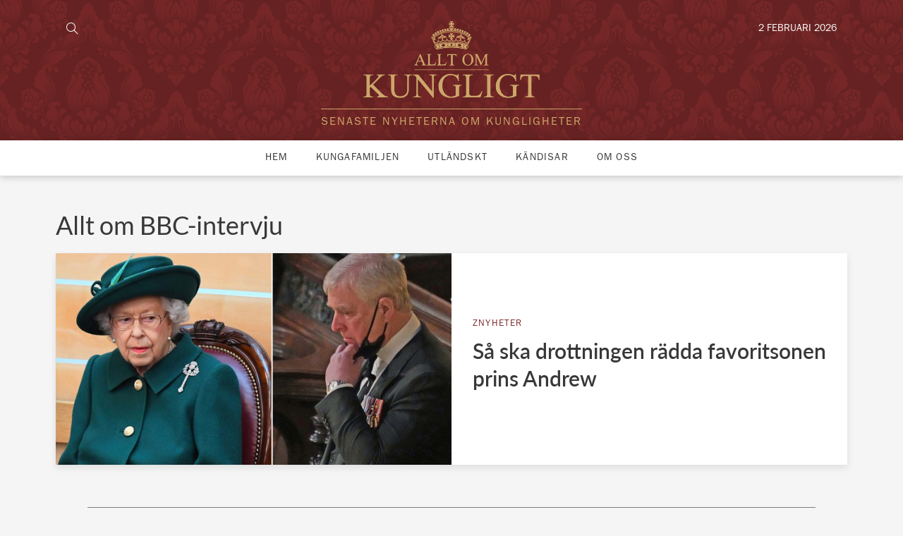

--- FILE ---
content_type: text/html; charset=UTF-8
request_url: https://alltomkungligt.se/tagg/bbc-intervju/
body_size: 18572
content:
<!DOCTYPE html>
<html id="gf" lang="sv-SE" prefix="og: https://ogp.me/ns#">
<head>

  <meta charset="utf-8">
  <meta http-equiv="x-ua-compatible" content="ie=edge">
  <meta name="viewport" content="width=device-width, initial-scale=1.0, maximum-scale=1.0, user-scalable=0">
  
<!-- Sökmotoroptimering av Rank Math PRO – https://rankmath.com/ -->
<title>BBC-intervju - Allt om kungligt</title>
<meta name="robots" content="follow, index, max-snippet:-1, max-video-preview:-1, max-image-preview:large"/>
<link rel="canonical" href="https://alltomkungligt.se/tagg/bbc-intervju/" />
<meta property="og:locale" content="sv_SE" />
<meta property="og:type" content="article" />
<meta property="og:title" content="BBC-intervju - Allt om kungligt" />
<meta property="og:url" content="https://alltomkungligt.se/tagg/bbc-intervju/" />
<meta property="og:site_name" content="Allt om kungligt" />
<meta property="article:publisher" content="https://www.facebook.com/alltomkungligt/" />
<meta name="twitter:card" content="summary_large_image" />
<meta name="twitter:title" content="BBC-intervju - Allt om kungligt" />
<meta name="twitter:label1" content="Inlägg" />
<meta name="twitter:data1" content="1" />
<script type="application/ld+json" class="rank-math-schema-pro">{"@context":"https://schema.org","@graph":[{"@type":"Organization","@id":"https://alltomkungligt.se/#organization","name":"Allt om kungligt","sameAs":["https://www.facebook.com/alltomkungligt/"]},{"@type":"WebSite","@id":"https://alltomkungligt.se/#website","url":"https://alltomkungligt.se","name":"Allt om kungligt","publisher":{"@id":"https://alltomkungligt.se/#organization"},"inLanguage":"sv-SE"},{"@type":"CollectionPage","@id":"https://alltomkungligt.se/tagg/bbc-intervju/#webpage","url":"https://alltomkungligt.se/tagg/bbc-intervju/","name":"BBC-intervju - Allt om kungligt","isPartOf":{"@id":"https://alltomkungligt.se/#website"},"inLanguage":"sv-SE"}]}</script>
<!-- /Rank Math SEO-tillägg för WordPress -->

<link rel='dns-prefetch' href='//static.fastcmp.com' />
<link rel='dns-prefetch' href='//www.flashb.id' />
<link rel='dns-prefetch' href='//maps.googleapis.com' />
<link rel="alternate" type="application/rss+xml" title="Allt om kungligt &raquo; etikettflöde för BBC-intervju" href="https://alltomkungligt.se/tagg/bbc-intervju/feed/" />
<script type="text/javascript">
/* <![CDATA[ */
window._wpemojiSettings = {"baseUrl":"https:\/\/s.w.org\/images\/core\/emoji\/15.0.3\/72x72\/","ext":".png","svgUrl":"https:\/\/s.w.org\/images\/core\/emoji\/15.0.3\/svg\/","svgExt":".svg","source":{"concatemoji":"https:\/\/alltomkungligt.se\/wp-includes\/js\/wp-emoji-release.min.js?ver=6.6.2"}};
/*! This file is auto-generated */
!function(i,n){var o,s,e;function c(e){try{var t={supportTests:e,timestamp:(new Date).valueOf()};sessionStorage.setItem(o,JSON.stringify(t))}catch(e){}}function p(e,t,n){e.clearRect(0,0,e.canvas.width,e.canvas.height),e.fillText(t,0,0);var t=new Uint32Array(e.getImageData(0,0,e.canvas.width,e.canvas.height).data),r=(e.clearRect(0,0,e.canvas.width,e.canvas.height),e.fillText(n,0,0),new Uint32Array(e.getImageData(0,0,e.canvas.width,e.canvas.height).data));return t.every(function(e,t){return e===r[t]})}function u(e,t,n){switch(t){case"flag":return n(e,"\ud83c\udff3\ufe0f\u200d\u26a7\ufe0f","\ud83c\udff3\ufe0f\u200b\u26a7\ufe0f")?!1:!n(e,"\ud83c\uddfa\ud83c\uddf3","\ud83c\uddfa\u200b\ud83c\uddf3")&&!n(e,"\ud83c\udff4\udb40\udc67\udb40\udc62\udb40\udc65\udb40\udc6e\udb40\udc67\udb40\udc7f","\ud83c\udff4\u200b\udb40\udc67\u200b\udb40\udc62\u200b\udb40\udc65\u200b\udb40\udc6e\u200b\udb40\udc67\u200b\udb40\udc7f");case"emoji":return!n(e,"\ud83d\udc26\u200d\u2b1b","\ud83d\udc26\u200b\u2b1b")}return!1}function f(e,t,n){var r="undefined"!=typeof WorkerGlobalScope&&self instanceof WorkerGlobalScope?new OffscreenCanvas(300,150):i.createElement("canvas"),a=r.getContext("2d",{willReadFrequently:!0}),o=(a.textBaseline="top",a.font="600 32px Arial",{});return e.forEach(function(e){o[e]=t(a,e,n)}),o}function t(e){var t=i.createElement("script");t.src=e,t.defer=!0,i.head.appendChild(t)}"undefined"!=typeof Promise&&(o="wpEmojiSettingsSupports",s=["flag","emoji"],n.supports={everything:!0,everythingExceptFlag:!0},e=new Promise(function(e){i.addEventListener("DOMContentLoaded",e,{once:!0})}),new Promise(function(t){var n=function(){try{var e=JSON.parse(sessionStorage.getItem(o));if("object"==typeof e&&"number"==typeof e.timestamp&&(new Date).valueOf()<e.timestamp+604800&&"object"==typeof e.supportTests)return e.supportTests}catch(e){}return null}();if(!n){if("undefined"!=typeof Worker&&"undefined"!=typeof OffscreenCanvas&&"undefined"!=typeof URL&&URL.createObjectURL&&"undefined"!=typeof Blob)try{var e="postMessage("+f.toString()+"("+[JSON.stringify(s),u.toString(),p.toString()].join(",")+"));",r=new Blob([e],{type:"text/javascript"}),a=new Worker(URL.createObjectURL(r),{name:"wpTestEmojiSupports"});return void(a.onmessage=function(e){c(n=e.data),a.terminate(),t(n)})}catch(e){}c(n=f(s,u,p))}t(n)}).then(function(e){for(var t in e)n.supports[t]=e[t],n.supports.everything=n.supports.everything&&n.supports[t],"flag"!==t&&(n.supports.everythingExceptFlag=n.supports.everythingExceptFlag&&n.supports[t]);n.supports.everythingExceptFlag=n.supports.everythingExceptFlag&&!n.supports.flag,n.DOMReady=!1,n.readyCallback=function(){n.DOMReady=!0}}).then(function(){return e}).then(function(){var e;n.supports.everything||(n.readyCallback(),(e=n.source||{}).concatemoji?t(e.concatemoji):e.wpemoji&&e.twemoji&&(t(e.twemoji),t(e.wpemoji)))}))}((window,document),window._wpemojiSettings);
/* ]]> */
</script>
<style id='fast-cmp-custom-styles-inline-css' type='text/css'>
#fast-cmp-container button.fast-cmp-button-primary{background-color:#c8a068!important;color:#FFFFFF!important;}#fast-cmp-container #fast-cmp-home button.fast-cmp-button-secondary{box-shadow: inset 0 0 0 1px #f9f5f2!important;}#fast-cmp-container #fast-cmp-home button.fast-cmp-navigation-button{box-shadow: inset 0 0 0 1px #c8a068!important;}#fast-cmp-container #fast-cmp-home button.fast-cmp-button-secondary{color:#f9f5f2!important;}#fast-cmp-container #fast-cmp-home button.fast-cmp-button-secondary:hover{box-shadow: inset 0 0 0 1px #f9f5f2!important;color:#f9f5f2!important;}#fast-cmp-container #fast-cmp-home button.fast-cmp-navigation-button{color:#c8a068!important;}#fast-cmp-container #fast-cmp-home button.fast-cmp-navigation-button:hover{box-shadow: inset 0 0 0 1px #c8a068!important;color:#c8a068!important;}#fast-cmp-container a {color: #FFFFFF!important;}#fast-cmp-container .fast-cmp-layout-header .fast-cmp-navigation-button {background-color: #c8a068!important;color: white!important;}#fast-cmp-container #fast-cmp-consents .fast-cmp-layout-nav button.fast-cmp-navigation-button {color: #c8a068!important;box-shadow: inset 0 0 0 1px #c8a068!important;}#fast-cmp-form .fast-cmp-spinner {border-left-color: #FFFFFF!important;}#fast-cmp-container button.fast-cmp-button-primary:focus {border-color: #c8a068!important;box-shadow: inset 0 0 0 2px #c8a068, inset 0 0 0 4px #fff!important;outline: solid transparent !important;}#fast-cmp-container #fast-cmp-home button.fast-cmp-button-secondary { box-shadow: inset 0 0 0 1px #f9f5f2 !important;}@media only screen and (max-width: 991px){#fast-cmp-home .fast-cmp-layout-nav>span { width: 100%;}#fast-cmp-home .fast-cmp-layout-nav { display: flex; width: 100%; flex-direction: column-reverse;}
</style>
<style id='wp-emoji-styles-inline-css' type='text/css'>

	img.wp-smiley, img.emoji {
		display: inline !important;
		border: none !important;
		box-shadow: none !important;
		height: 1em !important;
		width: 1em !important;
		margin: 0 0.07em !important;
		vertical-align: -0.1em !important;
		background: none !important;
		padding: 0 !important;
	}
</style>
<link rel='stylesheet' id='wp-block-library-css' href='https://alltomkungligt.se/wp-includes/css/dist/block-library/style.min.css?ver=6.6.2' type='text/css' media='all' />
<style id='rank-math-toc-block-style-inline-css' type='text/css'>
.wp-block-rank-math-toc-block nav ol{counter-reset:item}.wp-block-rank-math-toc-block nav ol li{display:block}.wp-block-rank-math-toc-block nav ol li:before{content:counters(item, ".") ". ";counter-increment:item}

</style>
<style id='rank-math-rich-snippet-style-inline-css' type='text/css'>
/*!
* Plugin:  Rank Math
* URL: https://rankmath.com/wordpress/plugin/seo-suite/
* Name:  rank-math-review-snippet.css
*/@-webkit-keyframes spin{0%{-webkit-transform:rotate(0deg)}100%{-webkit-transform:rotate(-360deg)}}@keyframes spin{0%{-webkit-transform:rotate(0deg)}100%{-webkit-transform:rotate(-360deg)}}@keyframes bounce{from{-webkit-transform:translateY(0px);transform:translateY(0px)}to{-webkit-transform:translateY(-5px);transform:translateY(-5px)}}@-webkit-keyframes bounce{from{-webkit-transform:translateY(0px);transform:translateY(0px)}to{-webkit-transform:translateY(-5px);transform:translateY(-5px)}}@-webkit-keyframes loading{0%{background-size:20% 50% ,20% 50% ,20% 50%}20%{background-size:20% 20% ,20% 50% ,20% 50%}40%{background-size:20% 100%,20% 20% ,20% 50%}60%{background-size:20% 50% ,20% 100%,20% 20%}80%{background-size:20% 50% ,20% 50% ,20% 100%}100%{background-size:20% 50% ,20% 50% ,20% 50%}}@keyframes loading{0%{background-size:20% 50% ,20% 50% ,20% 50%}20%{background-size:20% 20% ,20% 50% ,20% 50%}40%{background-size:20% 100%,20% 20% ,20% 50%}60%{background-size:20% 50% ,20% 100%,20% 20%}80%{background-size:20% 50% ,20% 50% ,20% 100%}100%{background-size:20% 50% ,20% 50% ,20% 50%}}:root{--rankmath-wp-adminbar-height: 0}#rank-math-rich-snippet-wrapper{overflow:hidden}#rank-math-rich-snippet-wrapper h5.rank-math-title{display:block;font-size:18px;line-height:1.4}#rank-math-rich-snippet-wrapper .rank-math-review-image{float:right;max-width:40%;margin-left:15px}#rank-math-rich-snippet-wrapper .rank-math-review-data{margin-bottom:15px}#rank-math-rich-snippet-wrapper .rank-math-total-wrapper{width:100%;padding:0 0 20px 0;float:left;clear:both;position:relative;-webkit-box-sizing:border-box;box-sizing:border-box}#rank-math-rich-snippet-wrapper .rank-math-total-wrapper .rank-math-total{border:0;display:block;margin:0;width:auto;float:left;text-align:left;padding:0;font-size:24px;line-height:1;font-weight:700;-webkit-box-sizing:border-box;box-sizing:border-box;overflow:hidden}#rank-math-rich-snippet-wrapper .rank-math-total-wrapper .rank-math-review-star{float:left;margin-left:15px;margin-top:5px;position:relative;z-index:99;line-height:1}#rank-math-rich-snippet-wrapper .rank-math-total-wrapper .rank-math-review-star .rank-math-review-result-wrapper{display:inline-block;white-space:nowrap;position:relative;color:#e7e7e7}#rank-math-rich-snippet-wrapper .rank-math-total-wrapper .rank-math-review-star .rank-math-review-result-wrapper .rank-math-review-result{position:absolute;top:0;left:0;overflow:hidden;white-space:nowrap;color:#ffbe01}#rank-math-rich-snippet-wrapper .rank-math-total-wrapper .rank-math-review-star .rank-math-review-result-wrapper i{font-size:18px;-webkit-text-stroke-width:1px;font-style:normal;padding:0 2px;line-height:inherit}#rank-math-rich-snippet-wrapper .rank-math-total-wrapper .rank-math-review-star .rank-math-review-result-wrapper i:before{content:"\2605"}body.rtl #rank-math-rich-snippet-wrapper .rank-math-review-image{float:left;margin-left:0;margin-right:15px}body.rtl #rank-math-rich-snippet-wrapper .rank-math-total-wrapper .rank-math-total{float:right}body.rtl #rank-math-rich-snippet-wrapper .rank-math-total-wrapper .rank-math-review-star{float:right;margin-left:0;margin-right:15px}body.rtl #rank-math-rich-snippet-wrapper .rank-math-total-wrapper .rank-math-review-star .rank-math-review-result{left:auto;right:0}@media screen and (max-width: 480px){#rank-math-rich-snippet-wrapper .rank-math-review-image{display:block;max-width:100%;width:100%;text-align:center;margin-right:0}#rank-math-rich-snippet-wrapper .rank-math-review-data{clear:both}}.clear{clear:both}

</style>
<style id='classic-theme-styles-inline-css' type='text/css'>
/*! This file is auto-generated */
.wp-block-button__link{color:#fff;background-color:#32373c;border-radius:9999px;box-shadow:none;text-decoration:none;padding:calc(.667em + 2px) calc(1.333em + 2px);font-size:1.125em}.wp-block-file__button{background:#32373c;color:#fff;text-decoration:none}
</style>
<style id='global-styles-inline-css' type='text/css'>
:root{--wp--preset--aspect-ratio--square: 1;--wp--preset--aspect-ratio--4-3: 4/3;--wp--preset--aspect-ratio--3-4: 3/4;--wp--preset--aspect-ratio--3-2: 3/2;--wp--preset--aspect-ratio--2-3: 2/3;--wp--preset--aspect-ratio--16-9: 16/9;--wp--preset--aspect-ratio--9-16: 9/16;--wp--preset--color--black: #000000;--wp--preset--color--cyan-bluish-gray: #abb8c3;--wp--preset--color--white: #ffffff;--wp--preset--color--pale-pink: #f78da7;--wp--preset--color--vivid-red: #cf2e2e;--wp--preset--color--luminous-vivid-orange: #ff6900;--wp--preset--color--luminous-vivid-amber: #fcb900;--wp--preset--color--light-green-cyan: #7bdcb5;--wp--preset--color--vivid-green-cyan: #00d084;--wp--preset--color--pale-cyan-blue: #8ed1fc;--wp--preset--color--vivid-cyan-blue: #0693e3;--wp--preset--color--vivid-purple: #9b51e0;--wp--preset--gradient--vivid-cyan-blue-to-vivid-purple: linear-gradient(135deg,rgba(6,147,227,1) 0%,rgb(155,81,224) 100%);--wp--preset--gradient--light-green-cyan-to-vivid-green-cyan: linear-gradient(135deg,rgb(122,220,180) 0%,rgb(0,208,130) 100%);--wp--preset--gradient--luminous-vivid-amber-to-luminous-vivid-orange: linear-gradient(135deg,rgba(252,185,0,1) 0%,rgba(255,105,0,1) 100%);--wp--preset--gradient--luminous-vivid-orange-to-vivid-red: linear-gradient(135deg,rgba(255,105,0,1) 0%,rgb(207,46,46) 100%);--wp--preset--gradient--very-light-gray-to-cyan-bluish-gray: linear-gradient(135deg,rgb(238,238,238) 0%,rgb(169,184,195) 100%);--wp--preset--gradient--cool-to-warm-spectrum: linear-gradient(135deg,rgb(74,234,220) 0%,rgb(151,120,209) 20%,rgb(207,42,186) 40%,rgb(238,44,130) 60%,rgb(251,105,98) 80%,rgb(254,248,76) 100%);--wp--preset--gradient--blush-light-purple: linear-gradient(135deg,rgb(255,206,236) 0%,rgb(152,150,240) 100%);--wp--preset--gradient--blush-bordeaux: linear-gradient(135deg,rgb(254,205,165) 0%,rgb(254,45,45) 50%,rgb(107,0,62) 100%);--wp--preset--gradient--luminous-dusk: linear-gradient(135deg,rgb(255,203,112) 0%,rgb(199,81,192) 50%,rgb(65,88,208) 100%);--wp--preset--gradient--pale-ocean: linear-gradient(135deg,rgb(255,245,203) 0%,rgb(182,227,212) 50%,rgb(51,167,181) 100%);--wp--preset--gradient--electric-grass: linear-gradient(135deg,rgb(202,248,128) 0%,rgb(113,206,126) 100%);--wp--preset--gradient--midnight: linear-gradient(135deg,rgb(2,3,129) 0%,rgb(40,116,252) 100%);--wp--preset--font-size--small: 13px;--wp--preset--font-size--medium: 20px;--wp--preset--font-size--large: 36px;--wp--preset--font-size--x-large: 42px;--wp--preset--spacing--20: 0.44rem;--wp--preset--spacing--30: 0.67rem;--wp--preset--spacing--40: 1rem;--wp--preset--spacing--50: 1.5rem;--wp--preset--spacing--60: 2.25rem;--wp--preset--spacing--70: 3.38rem;--wp--preset--spacing--80: 5.06rem;--wp--preset--shadow--natural: 6px 6px 9px rgba(0, 0, 0, 0.2);--wp--preset--shadow--deep: 12px 12px 50px rgba(0, 0, 0, 0.4);--wp--preset--shadow--sharp: 6px 6px 0px rgba(0, 0, 0, 0.2);--wp--preset--shadow--outlined: 6px 6px 0px -3px rgba(255, 255, 255, 1), 6px 6px rgba(0, 0, 0, 1);--wp--preset--shadow--crisp: 6px 6px 0px rgba(0, 0, 0, 1);}:where(.is-layout-flex){gap: 0.5em;}:where(.is-layout-grid){gap: 0.5em;}body .is-layout-flex{display: flex;}.is-layout-flex{flex-wrap: wrap;align-items: center;}.is-layout-flex > :is(*, div){margin: 0;}body .is-layout-grid{display: grid;}.is-layout-grid > :is(*, div){margin: 0;}:where(.wp-block-columns.is-layout-flex){gap: 2em;}:where(.wp-block-columns.is-layout-grid){gap: 2em;}:where(.wp-block-post-template.is-layout-flex){gap: 1.25em;}:where(.wp-block-post-template.is-layout-grid){gap: 1.25em;}.has-black-color{color: var(--wp--preset--color--black) !important;}.has-cyan-bluish-gray-color{color: var(--wp--preset--color--cyan-bluish-gray) !important;}.has-white-color{color: var(--wp--preset--color--white) !important;}.has-pale-pink-color{color: var(--wp--preset--color--pale-pink) !important;}.has-vivid-red-color{color: var(--wp--preset--color--vivid-red) !important;}.has-luminous-vivid-orange-color{color: var(--wp--preset--color--luminous-vivid-orange) !important;}.has-luminous-vivid-amber-color{color: var(--wp--preset--color--luminous-vivid-amber) !important;}.has-light-green-cyan-color{color: var(--wp--preset--color--light-green-cyan) !important;}.has-vivid-green-cyan-color{color: var(--wp--preset--color--vivid-green-cyan) !important;}.has-pale-cyan-blue-color{color: var(--wp--preset--color--pale-cyan-blue) !important;}.has-vivid-cyan-blue-color{color: var(--wp--preset--color--vivid-cyan-blue) !important;}.has-vivid-purple-color{color: var(--wp--preset--color--vivid-purple) !important;}.has-black-background-color{background-color: var(--wp--preset--color--black) !important;}.has-cyan-bluish-gray-background-color{background-color: var(--wp--preset--color--cyan-bluish-gray) !important;}.has-white-background-color{background-color: var(--wp--preset--color--white) !important;}.has-pale-pink-background-color{background-color: var(--wp--preset--color--pale-pink) !important;}.has-vivid-red-background-color{background-color: var(--wp--preset--color--vivid-red) !important;}.has-luminous-vivid-orange-background-color{background-color: var(--wp--preset--color--luminous-vivid-orange) !important;}.has-luminous-vivid-amber-background-color{background-color: var(--wp--preset--color--luminous-vivid-amber) !important;}.has-light-green-cyan-background-color{background-color: var(--wp--preset--color--light-green-cyan) !important;}.has-vivid-green-cyan-background-color{background-color: var(--wp--preset--color--vivid-green-cyan) !important;}.has-pale-cyan-blue-background-color{background-color: var(--wp--preset--color--pale-cyan-blue) !important;}.has-vivid-cyan-blue-background-color{background-color: var(--wp--preset--color--vivid-cyan-blue) !important;}.has-vivid-purple-background-color{background-color: var(--wp--preset--color--vivid-purple) !important;}.has-black-border-color{border-color: var(--wp--preset--color--black) !important;}.has-cyan-bluish-gray-border-color{border-color: var(--wp--preset--color--cyan-bluish-gray) !important;}.has-white-border-color{border-color: var(--wp--preset--color--white) !important;}.has-pale-pink-border-color{border-color: var(--wp--preset--color--pale-pink) !important;}.has-vivid-red-border-color{border-color: var(--wp--preset--color--vivid-red) !important;}.has-luminous-vivid-orange-border-color{border-color: var(--wp--preset--color--luminous-vivid-orange) !important;}.has-luminous-vivid-amber-border-color{border-color: var(--wp--preset--color--luminous-vivid-amber) !important;}.has-light-green-cyan-border-color{border-color: var(--wp--preset--color--light-green-cyan) !important;}.has-vivid-green-cyan-border-color{border-color: var(--wp--preset--color--vivid-green-cyan) !important;}.has-pale-cyan-blue-border-color{border-color: var(--wp--preset--color--pale-cyan-blue) !important;}.has-vivid-cyan-blue-border-color{border-color: var(--wp--preset--color--vivid-cyan-blue) !important;}.has-vivid-purple-border-color{border-color: var(--wp--preset--color--vivid-purple) !important;}.has-vivid-cyan-blue-to-vivid-purple-gradient-background{background: var(--wp--preset--gradient--vivid-cyan-blue-to-vivid-purple) !important;}.has-light-green-cyan-to-vivid-green-cyan-gradient-background{background: var(--wp--preset--gradient--light-green-cyan-to-vivid-green-cyan) !important;}.has-luminous-vivid-amber-to-luminous-vivid-orange-gradient-background{background: var(--wp--preset--gradient--luminous-vivid-amber-to-luminous-vivid-orange) !important;}.has-luminous-vivid-orange-to-vivid-red-gradient-background{background: var(--wp--preset--gradient--luminous-vivid-orange-to-vivid-red) !important;}.has-very-light-gray-to-cyan-bluish-gray-gradient-background{background: var(--wp--preset--gradient--very-light-gray-to-cyan-bluish-gray) !important;}.has-cool-to-warm-spectrum-gradient-background{background: var(--wp--preset--gradient--cool-to-warm-spectrum) !important;}.has-blush-light-purple-gradient-background{background: var(--wp--preset--gradient--blush-light-purple) !important;}.has-blush-bordeaux-gradient-background{background: var(--wp--preset--gradient--blush-bordeaux) !important;}.has-luminous-dusk-gradient-background{background: var(--wp--preset--gradient--luminous-dusk) !important;}.has-pale-ocean-gradient-background{background: var(--wp--preset--gradient--pale-ocean) !important;}.has-electric-grass-gradient-background{background: var(--wp--preset--gradient--electric-grass) !important;}.has-midnight-gradient-background{background: var(--wp--preset--gradient--midnight) !important;}.has-small-font-size{font-size: var(--wp--preset--font-size--small) !important;}.has-medium-font-size{font-size: var(--wp--preset--font-size--medium) !important;}.has-large-font-size{font-size: var(--wp--preset--font-size--large) !important;}.has-x-large-font-size{font-size: var(--wp--preset--font-size--x-large) !important;}
:where(.wp-block-post-template.is-layout-flex){gap: 1.25em;}:where(.wp-block-post-template.is-layout-grid){gap: 1.25em;}
:where(.wp-block-columns.is-layout-flex){gap: 2em;}:where(.wp-block-columns.is-layout-grid){gap: 2em;}
:root :where(.wp-block-pullquote){font-size: 1.5em;line-height: 1.6;}
</style>
<link rel='stylesheet' id='gf_pb_frontend_style-css' href='https://alltomkungligt.se/wp-content/plugins/gf-page-builder/dist/styles/frontend.css?ver=6.6.2' type='text/css' media='all' />
<link rel='stylesheet' id='gf_aok_frontend_style-css' href='https://alltomkungligt.se/wp-content/plugins/gf-plugin-allt-om-kungligt/dist/styles/frontend.css?ver=6.6.2' type='text/css' media='all' />
<link rel='stylesheet' id='header-hpextra-css' href='https://alltomkungligt.se/wp-content/themes/grafikfabriken/assets/styles/header-hpextra.css?ver=4.0' type='text/css' media='all' />
<style id='actirise-presized-inline-css' type='text/css'>
div[data-actirise-slot="top-page"]{ display: none;  margin: ;}@media screen and (min-width: 770px){div[data-actirise-slot="top-page"].device-desktop{display: flex !important;width: 100%;min-height: 250px; }} @media screen and (max-width: 480px){div[data-actirise-slot="top-page"].device-mobile{display: flex !important;width: 100%;min-height: 280px; }} @media screen and (min-width: 481px) and (max-width: 769px){div[data-actirise-slot="top-page"].device-tablet{display: flex !important;width: 100%;min-height: 280px; }}div[data-actirise-slot="top-content"]{ display: none;  margin: ;}@media screen and (max-width: 480px){div[data-actirise-slot="top-content"].device-mobile{display: flex !important;width: 100%;min-height: 380px; }} @media screen and (min-width: 481px) and (max-width: 769px){div[data-actirise-slot="top-content"].device-tablet{display: flex !important;width: 100%;min-height: 380px; }}
</style>
<link rel='stylesheet' id='sage/css-css' href='https://alltomkungligt.se/wp-content/themes/grafikfabriken/dist/styles/main.css' type='text/css' media='all' />
<script type="text/javascript" data-no-optimize="1" data-wpmeteor-nooptimize="true" data-cfasync="false" nowprocket="" charset="UTF-8">
/* <![CDATA[ */
window.FAST_CMP_OPTIONS = { 
					domainUid: 'f7b95e17-a0ed-57a2-965d-5725070cf2fe',
					countryCode: 'SE',
					policyUrl: 'https://alltomkungligt.se/integritetspolicy/',
					displaySynchronous: false,
					publisherName: 'Allt om kungligt',
					bootstrap: { 
						excludedIABVendors: [], 
						excludedGoogleVendors: [],
					},
					jurisdiction: 'tcfeuv2',
					googleConsentMode: {enabled: true,},
					publisherLogo: function (c) { return c.createElement('img', { src: 'https://alltomkungligt.se/wp-content/uploads/2018/09/AlltOmKungligt-Logotyp.png', height: '40' }) },
					
				};
(function(){var e={484:function(e){window.FAST_CMP_T0=Date.now();window.FAST_CMP_QUEUE={};window.FAST_CMP_QUEUE_ID=0;function t(){var e=Array.prototype.slice.call(arguments);if(!e.length)return Object.values(window.FAST_CMP_QUEUE);else if(e[0]==="ping"){if(typeof e[2]==="function")e[2]({cmpLoaded:false,cmpStatus:"stub",apiVersion:"2.0",cmpId:parseInt("388",10)})}else window.FAST_CMP_QUEUE[window.FAST_CMP_QUEUE_ID++]=e}e.exports={name:"light",handler:t}}};var t={};function a(r){var n=t[r];if(n!==void 0)return n.exports;var o=t[r]={exports:{}};e[r](o,o.exports,a);return o.exports}function r(e){"@babel/helpers - typeof";return r="function"==typeof Symbol&&"symbol"==typeof Symbol.iterator?function(e){return typeof e}:function(e){return e&&"function"==typeof Symbol&&e.constructor===Symbol&&e!==Symbol.prototype?"symbol":typeof e},r(e)}var n=a(484);var o="__tcfapiLocator";var i=window;var s=i;var f;function c(){var e=i.document;var t=!!i.frames[o];if(!t)if(e.body){var a=e.createElement("iframe");a.style.cssText="display:none";a.name=o;e.body.appendChild(a)}else setTimeout(c,5);return!t}function l(e){var t=typeof e.data==="string";var a={};if(t)try{a=JSON.parse(e.data)}catch(e){}else a=e.data;var n=r(a)==="object"?a.__tcfapiCall:null;if(n)window.__tcfapi(n.command,n.version,function(a,r){var o={__tcfapiReturn:{returnValue:a,success:r,callId:n.callId}};if(e&&e.source&&e.source.postMessage)e.source.postMessage(t?JSON.stringify(o):o,"*")},n.parameter)}while(s){try{if(s.frames[o]){f=s;break}}catch(e){}if(s===i.top)break;s=s.parent}if(i.FAST_CMP_HANDLER!=="custom"){if(!f){c();i.__tcfapi=n.handler;i.FAST_CMP_HANDLER=n.name;i.addEventListener("message",l,false)}else{i.__tcfapi=n.handler;i.FAST_CMP_HANDLER=n.name}for(var p in window.FAST_CMP_QUEUE||{})i.__tcfapi.apply(null,window.FAST_CMP_QUEUE[p])}})();
/* ]]> */
</script>
<script type="text/javascript" async data-no-optimize="1" data-wpmeteor-nooptimize="true" data-cfasync="false" nowprocket="" charset="UTF-8" src="https://static.fastcmp.com/fast-cmp-stub.js"></script>
<script type="text/javascript" data-cfasync="false" defer src="https://www.flashb.id/universal/b7e57758-f02f-5f84-a99c-9e10deaa0340.js"></script>
<script type="text/javascript">
/* <![CDATA[ */
window._hbdbrk=window._hbdbrk||[];window._hbdbrk.push(['_vars', {page_type:'tag',pid:3,custom1:'',custom2:'nyheter',custom3:'',custom4:'',custom5:'',}]);
window.actirisePlugin=window.actirisePlugin||{};window.actirisePlugin.version='3.1.1';window.actirisePlugin.version_lastupdate=new Date(1757057907 * 1000);window.actirisePlugin.adsTxt={active:1,lastUpdate:new Date(1770070197 * 1000)};window.actirisePlugin.presized={active:1,lastUpdate:new Date(1770070183 * 1000)};window.actirisePlugin.cron=true;window.actirisePlugin.fastcmp=true;window.actirisePlugin.autoUpdate=true;
/* ]]> */
</script>
<script type="text/javascript" src="https://maps.googleapis.com/maps/api/js?key=AIzaSyAm-z1Aq1tKsG2JLMz0Hi2LB9JDAvivB1I&amp;ver=6.6.2" id="google-maps-api-js"></script>
<script type="text/javascript" src="https://alltomkungligt.se/wp-includes/js/jquery/jquery.min.js?ver=3.7.1" id="jquery-core-js"></script>
<script type="text/javascript" src="https://alltomkungligt.se/wp-includes/js/jquery/jquery-migrate.min.js?ver=3.4.1" id="jquery-migrate-js"></script>
<script type="text/javascript" src="https://alltomkungligt.se/wp-content/plugins/gf-companion/dist/scripts/frontend/lib.jquery.js" id="gf-lib-js"></script>
<script type="text/javascript" src="https://alltomkungligt.se/wp-content/plugins/gf-companion/dist/scripts/frontend/string.js" id="gf-string-js"></script>
<script type="text/javascript" id="gf-validate-js-extra">
/* <![CDATA[ */
var GF_Validate_WP = {"validate_email":"Ange en giltigt e-postadress","validate_password":"L\u00f6senordet \u00e4r inte s\u00e4kert","validate_password_repeat":"L\u00f6senorden matchar inte","validate_number":"F\u00e4ltet kan endast inneh\u00e5lla siffror","validate_phone":"Du m\u00e5ste ange ett giltigt telefonnummer","validate_sum":"Beloppet m\u00e5ste vara \u00f6ver 3 SEK","validate_date":"F\u00e4ltet m\u00e5ste inneh\u00e5lla ett giltigt datum","validate_field":"F\u00e4ltet kan inte l\u00e4mnas tomt:","validate_exp":"Du m\u00e5ste ange ett giltigt utg\u00e5ngsdatum.","could_not_send_mail":"N\u00e5got gick fel, e-postmeddelandet skickades inte.","email_sent":"Ditt meddelande har skickats"};
/* ]]> */
</script>
<script type="text/javascript" src="https://alltomkungligt.se/wp-content/plugins/gf-companion/dist/scripts/frontend/validate.js" id="gf-validate-js"></script>
<script type="text/javascript" src="https://alltomkungligt.se/wp-content/plugins/gf-companion/dist/scripts/frontend/message.js" id="gf-message-js"></script>
<script type="text/javascript" id="gf-form-js-extra">
/* <![CDATA[ */
var GF_Form_WP = {"ajax_url":"https:\/\/alltomkungligt.se\/wp-admin\/admin-ajax.php","nonce":"cef08f446a"};
/* ]]> */
</script>
<script type="text/javascript" src="https://alltomkungligt.se/wp-content/plugins/gf-companion/dist/scripts/frontend/form.js" id="gf-form-js"></script>
<script type="text/javascript" id="gf-pagebuilder-js-extra">
/* <![CDATA[ */
var gf_pb = {"ajax_url":"https:\/\/alltomkungligt.se\/wp-admin\/admin-ajax.php"};
/* ]]> */
</script>
<script type="text/javascript" src="https://alltomkungligt.se/wp-content/plugins/gf-page-builder/dist/scripts/frontend.js?ver=6.6.2" id="gf-pagebuilder-js"></script>
<script type="text/javascript" id="gf_aok_frontend_script-js-extra">
/* <![CDATA[ */
var _gf_aok = {"ajax_url":"https:\/\/alltomkungligt.se\/wp-admin\/admin-ajax.php","nonce":"bc75a12fd4"};
/* ]]> */
</script>
<script type="text/javascript" src="https://alltomkungligt.se/wp-content/plugins/gf-plugin-allt-om-kungligt/dist/scripts/frontend.js?ver=6.6.2" id="gf_aok_frontend_script-js"></script>
<link rel="https://api.w.org/" href="https://alltomkungligt.se/wp-json/" /><link rel="alternate" title="JSON" type="application/json" href="https://alltomkungligt.se/wp-json/wp/v2/tags/6268" /><link rel="EditURI" type="application/rsd+xml" title="RSD" href="https://alltomkungligt.se/xmlrpc.php?rsd" />
<meta name="robots" content="max-image-preview:large”>
<!-- Strossle SDK -->
<script>
  window.strossle=window.strossle||function(){(strossle.q=strossle.q||[]).push(arguments)};
  strossle('d1d00d4f-790f-413c-9e0b-c954989339cb', '.strossle-widget');
</script>
<script async src="https://assets.strossle.com/strossle-widget-sdk/1/strossle-widget-sdk.js"></script>
<!-- End Strossle SDK -->
<script src="https://code.jquery.com/jquery-3.6.3.js"></script>

<!-- Google tag (gtag.js) -->
<script async src="https://www.googletagmanager.com/gtag/js?id=G-TF2WC23ZWS"></script>
<script>
  window.dataLayer = window.dataLayer || [];
  function gtag(){dataLayer.push(arguments);}
  gtag('js', new Date());

  gtag('config', 'G-TF2WC23ZWS');
</script>

<!-- Taboola Push script -->
<script async src="https://cdn.taboola.com/webpush/publishers/1658942/taboola-push-sdk.js"></script>
<!-- END Taboola Push script -->
<script async src="https://pagead2.googlesyndication.com/pagead/js/adsbygoogle.js?client=ca-pub-8660882699101122" crossorigin="anonymous"></script>
<script async id="xieg6Sie" src="https://cdn.viously.com/js/sdk/boot.js"></script>    <script type="text/javascript">
        window._taboola = window._taboola || [];
        _taboola.push({
            article: 'auto'
        });
        ! function(e, f, u, i) {
            if (!document.getElementById(i)) {
                e.async = 1;
                e.src = u;
                e.id = i;
                f.parentNode.insertBefore(e, f);
            }
        }(document.createElement('script'),
            document.getElementsByTagName('script')[0],
            '//cdn.taboola.com/libtrc/nyamediainorden-alltomkungligt/loader.js',
            'tb_loader_script');
        if (window.performance && typeof window.performance.mark == 'function') {
            window.performance.mark('tbl_ic');
        }
    </script>    <script type="text/javascript">
        jQuery(document).ready(function($) {
            var last = $("#main-text .row figure").last();
            $('.gf_allt_om_kungligt_ad_space_8').insertAfter(last);
        });
    </script>

    <!-- Strossle SDK -->
    <script>
        window.strossle = window.strossle || function() {
            (strossle.q = strossle.q || []).push(arguments)
        };
        strossle('d1d00d4f-790f-413c-9e0b-c954989339cb', '.strossle-widget');
    </script>
    <script async src="https://assets.strossle.com/strossle-widget-sdk/1/strossle-widget-sdk.js"></script>
    <!-- End Strossle SDK -->
    <script src="https://code.jquery.com/jquery-3.6.3.js"></script>

    <!-- Google tag (gtag.js) -->
    <script async src="https://www.googletagmanager.com/gtag/js?id=G-TF2WC23ZWS"></script>
    <script>
        window.dataLayer = window.dataLayer || [];

        function gtag() {
            dataLayer.push(arguments);
        }
        gtag('js', new Date());

        gtag('config', 'G-TF2WC23ZWS');
    </script>

    <!-- Taboola Push script -->
    <script async src="https://cdn.taboola.com/webpush/publishers/1658942/taboola-push-sdk.js"></script>
    <!-- END Taboola Push script -->

<style type="text/css">.recentcomments a{display:inline !important;padding:0 !important;margin:0 !important;}</style><script>jQuery(document).ready(function($) {
    // Find the main-text section
    var $mainTextSection = $('#main-text');
    
    if ($mainTextSection.length === 0) {
        console.log('Section #main-text not found');
        return;
    }
    
    // Count all figure elements within main-text section
    var $figures = $mainTextSection.find('figure');
    var figureCount = $figures.length;
    
    console.log('Found ' + figureCount + ' figure elements in #main-text section');
    
    // Check if we have at least 3 figures
    if (figureCount >= 3) {
        // Get the 3th figure element (index 2 since it's 0-based)
        var $fourthFigure = $figures.eq(2);
        
        // Create the Taboola script HTML
            var taboolaScript = [
                '<div id="taboola-mid-article-thumbnails"></div>',
                '<script type="text/javascript">',
                'window._taboola = window._taboola || [];',
                '_taboola.push({',
                '  mode: "organic-thumbnails-stream-1x3",',
                '  container: "taboola-mid-article-thumbnails",',
                '  placement: "Mid Article Thumbnails",',
                '  target_type: "mix"',
                '});',
                '<\/script>'
            ].join('');
        
        // Add a short delay to ensure DOM is fully rendered before checking next sibling
        setTimeout(function() {
            var $nextSibling = $fourthFigure.next();
            if ($nextSibling.length && $nextSibling.is('div.actirise-brand')) {
                $nextSibling.before(taboolaScript);
                console.log('Taboola script inserted before .actirise-brand after 3th figure element');
            } else {
                $fourthFigure.after(taboolaScript);
                console.log('Taboola script inserted after 3th figure element');
            }
        }, 100);
    } else {
        console.log('Not enough figure elements. Found ' + figureCount + ', need at least 3');
    }
});</script><script>jQuery(document).ready(function($){
	var last=$("#main-text .row figure").last();
    $('.gf_allt_om_kungligt_ad_space_8').insertAfter(last);
});</script><link rel="icon" href="https://alltomkungligt.se/wp-content/uploads/2022/11/cropped-aok-logo-1-150x150.png" sizes="32x32" />
<link rel="icon" href="https://alltomkungligt.se/wp-content/uploads/2022/11/cropped-aok-logo-1-300x300.png" sizes="192x192" />
<link rel="apple-touch-icon" href="https://alltomkungligt.se/wp-content/uploads/2022/11/cropped-aok-logo-1-300x300.png" />
<meta name="msapplication-TileImage" content="https://alltomkungligt.se/wp-content/uploads/2022/11/cropped-aok-logo-1-300x300.png" />
		<style type="text/css" id="wp-custom-css">
			html body{
    overflow-x: hidden;
}

@media screen AND (max-width:767px){
	body main section .card-container{

	}
}

/* @media (min-width: 992px) {
  #gf .first-letter {
    float: left;
    margin-top: 5px;
    margin-right: 5px!important;
    font-family: "Prata", serif;
    font-size: 52px;
    line-height: 52px;
    text-transform: uppercase;
  }
.first-letter {
    float: left;
    margin-top: 5px;
    margin-right: 5px;
    font-family: "Prata", serif;
    font-size: 52px;
    line-height: 52px;
    text-transform: uppercase;
  }
}
.first-letter{margin-right:0!important;}*/
/* archive pages */
.archive .card-flex--100 h2 {
font-size: 18px;
line-height: 1.3;
font-weight:600;
}

@media (min-width:992px) {
.archive .card-flex--100 h2 {
font-size:30px;
}
}

/*  end of archive pages */
.gf .comments-area {display:none!important;}
section.ad_code.gf_allt_om_kungligt_ad_space_2 {
    padding: 0 5.0rem;
}
.gf_allt_om_kungligt_ad_space_8 {margin-bottom:15px;}
section#banner-holder {
    padding: 0 30px;
}
.gf_allt_om_kungligt_ad_space_10 {margin-top: 25px;}
.post-title-q3j4zzzlgrwhc {
    line-height: 2.3rem !important;
}
.strossle-widget {
    padding: 0 5.0rem;
}
#vi-stories-description-container {
	padding: 0 10px;
}
#vi-stories-top-div {
    width: 100% !important;
    margin: auto;
}
@media only screen and (min-width: 768px) {
	.hide-desktop {
		display: none;
	}
}
@media only screen and (max-width: 767px) {
	.hide-mobile {
		display: none;
	}
}

.aok-adspace {background:#efefef;}

@media screen and (max-width: 480px){

	#vi-stories-gui-container,
	#vi-stories-main-container {
    max-width: 360px !important;
}
	
#gf body {
    overflow-x: hidden;
}
	
#taboola-below-article-thumbnails[data-feed-main-container-id="taboola-below-article-thumbnails"].tbl-feed-full-width {
		margin-left: 15px;
		margin-right: 45px;
	}

section.ad_code.gf_allt_om_kungligt_ad_space_2 {
    padding: 0;
    margin: 0 auto;
	}	
}
#vi-stories-main-container {
    max-width: 788px;
    margin: 0 auto;
}
.img-footer {
    height: 14px;
    width: 99px;
    position: absolute;
    margin-top: -26px;
}
.pre-content-wrapper {
    display: inline-flex;
    font-size: 13px;
    border-bottom: 1px solid rgba(51, 51, 51, .5);
    width: 100%;
    justify-content: space-between;
	    text-transform: uppercase;
	    padding-bottom: 0;
    margin-bottom: 10px;
}
.pre-content__share {
    min-width: 110px;
    justify-content: space-around;
    display: inline-flex;
}
@media only screen and (max-width: 480px) {
	.pre-content-wrapper {
    font-size: 10px;
	}
	.pre-content__cred {
      line-height: 1.4rem;
      max-width: 260px;
	}
	.pre-content__share {
    line-height: 3.5rem;
    position: relative;
    top: 5px;
	}
	span.video-label.video-title.trc_ellipsis {
    font-size: 1.8rem;
    line-height: 2rem;
	}
}
/* Home page om oss bottom section */
#gf .omoss-hp {
margin-top: 80px;
margin-bottom: 30px;
}
#gf .omoss-container {
white-space: normal;
background-color: #fff;
box-shadow: 0 4px 10px 0 rgba(0, 0, 0, 0.1);
text-align: center;
padding:30px;
}
/* single post page */
@media (min-width:992px) {
#gf .text-content h1 {
font-size: 52px;
}
}
@media (max-width:991px) {
.aok-art-fi {margin-top:5px;}
}
/* sections styling */
#gf .card-circle__img {
min-width: 240px;
width: 240px;
}
@media (min-width: 992px) {
#gf .card-circle__img {
min-width: 280px!important;
margin: 0;
}
}
/* Card image */
@media (max-width: 991px) {
.card__img {
padding-top: 56.25%!important;
}
}
.card__img {
padding-top: 46.25%;
}
/* Hero 1 backgrpund-image padding-top */
@media (max-width: 991px) {
#gf .builder_block_hero_one .card__img {
padding-top: 56.25%!important;
}
}
#gf .builder_block_hero_one .card__img {
padding-top: 46.25%;
}
/* gf builder_block_hero_one */
#gf .builder_block_hero_one h2 {
font-size: 24px;
line-height: 1.25;
font-weight:600;
}
@media (min-width: 992px) {
#gf .builder_block_hero_one h2{
font-size: 48px;
line-height: 1.1;
}
}

/* gf builder_block_hero_two_three */
#gf .builder_block_hero_two_three h2 {
font-size: 21px;
line-height: 1.25;
font-weight:600;
}
@media (min-width: 992px) {
#gf .builder_block_hero_two_three h2 {
font-size: 26px;
}
}
@media (min-width: 992px) {
.builder_block_hero_two_three .card-container .card-flex--50:nth-child(2),
.builder_block_hero_two_three .card-container .card-flex--50:nth-child(4),
.builder_block_hero_two_three .card-container .card-flex--50:nth-child(6),
.builder_block_hero_two_three .card-container .card-flex--50:nth-child(8) {
padding: 0 30px 0 15px !important;
}
.builder_block_hero_two_three .card-container .card-flex--50:first-of-type,
.builder_block_hero_two_threes .card-container .card-flex--50:nth-child(3),
.builder_block_hero_two_threes .card-container .card-flex--50:nth-child(5),
.builder_block_hero_two_threes .card-container .card-flex--50:nth-child(7) {
padding: 0 15px 0 30px!important;
}
}
/* gf builder_block_hero_four */
#gf .builder_block_hero_four h2{
font-size: 24px;
line-height: 1.25;
font-weight:600;
}
@media (min-width: 992px) {
#gf .builder_block_hero_four h2 {
font-size: 48px;
line-height: 1.1;
}
}
/* gf builder_block_posts card-flex--50 */
#gf .builder_block_posts .card-flex--50 h2 {
font-size: 21px;
line-height: 1.25;
font-weight:600;
}
@media (min-width: 992px) {
#gf .builder_block_posts .card-flex--50 h2 {
font-size: 26px;
}
}
/* gf builder_block_hero_one */
#gf .builder_block_posts .card-flex h2 {
font-size: 24px;
line-height: 1.25;
font-weight:600;
}
@media (min-width: 992px) {
#gf .builder_block_posts .card-flex h2{
font-size: 48px;
line-height: 1.1;
}
}
/* gf builder_block_posts */
#gf .five-col__title {
font-size: 16px!important;
line-height: 21px!important;
padding-top: 7px;
}

/* gf builder_block_posts card-flex--100 */
#gf .builder_block_posts .card-flex--100 h2 {
font-size: 18px;
line-height: 1.3;
font-weight:600;
}
@media (min-width:992px) {
#gf .builder_block_posts .card-flex--100 h2 {
font-size:30px;
}
}
/* gf builder_block_posts card-flex--50 */
#gf .builder_block_posts .card-flex--50 h2 {
font-size: 21px;
line-height: 1.25;
font-weight:600;
}
@media (min-width:992px) {
#gf .builder_block_posts .card-flex--50 h2 {
font-size: 24px;
}
}
/* gf builder_block_posts card-flex--50 min-height--200 */
#gf .card-flex--50 .min-height--200 h2 {
font-size: 18px;
line-height: 1.3;
font-weight:600;
}
@media (min-width: 992px) {
#gf .card-flex--50 .min-height--200 h2 {
font-size: 21px;
}
}
@media (min-width: 992px) {
.builder_block_posts .card-container .card-flex--50:nth-child(1),
.builder_block_posts .card-container .card-flex--50:nth-child(3),
.builder_block_posts .card-container .card-flex--50:nth-child(5),
.builder_block_posts .card-container .card-flex--50:nth-child(7) {
padding: 0 15px 0 30px!important;
}
.builder_block_posts .card-container .card-flex--50:nth-child(2),
.builder_block_posts .card-container .card-flex--50:nth-child(4),
.builder_block_posts .card-container .card-flex--50:nth-child(6),
.builder_block_posts .card-container .card-flex--50:nth-child(8) {
padding: 0 30px 0 15px!important;
}
}
/* gf builder_block_posts card-flex--33 */
#gf .builder_block_posts .card-flex--33 h2, #gf .builder_block_posts .card-flex--33 h2 {
font-size: 18px;
line-height: 1.4;
font-weight:600;
}
@media (min-width:992px) {
#gf .builder_block_posts .card-flex--33 h2, #gf .builder_block_posts .card-flex--33 h2 {
font-size: 22px;
}
}
/* footer */
#gf .global-footer {
padding-top: 30px;
margin-top: 30px;
background-position: top center;
padding-bottom:0!important;
}
#gf .global-footer .row {
display: flex;
flex-wrap: wrap;
}
#gf .global-footer h3 {
color:#fff;
font-size: 24px;
}
@media (min-width: 992px) {
#gf .global-footer h3 {
color:#fff;
font-size: 28px;
}
}
@media (max-width: 992px) {
#gf .global-footer .row .col-xs-6:nth-child(4) {
margin-left: 25px;
width: calc(25% - 25px);
}
}
@media (max-width:991px) {
#gf .global-footer .footer-logo img {
max-width:230px;
}
#gf .global-footer .row .col-xs-6:first-child {
width:calc(50% - 10px);
order: 3;
padding-left: 0!important;
max-width: 200px;
margin-top:10px;
}
#gf .global-footer .row .col-xs-6:nth-child(2) {
width:calc(45% - 15px);
margin-left:0;
}
#gf .global-footer .row .col-xs-6:nth-child(3) {
width:calc(50% - 10px);
padding-left: 0!important;
}
#gf .global-footer .row .col-xs-6:nth-child(4) {
margin-left: 0;
width:calc(45% - 15px);
margin-left:0;
margin-top:10px;
}
}
#gf .global-footer h4 {
color:#cca66a;
border-bottom: solid 1px #cca66a;
display: flex;
width: fit-content;
white-space: nowrap;
font-family:'Franklin';
font-size: 16px;
text-transform: uppercase;
font-weight: 600;
letter-spacing: 2px;
margin-bottom: 10px;
}
#gf .global-footer p, #gf .global-footer a {
color:#fff;
font-size:16px;
line-height: 24px;
}
.aok-kontos-ar {
line-height:21px!important;
margin-bottom:7px!important;
}
#gf .global-footer ul {
list-style: none;
line-height: 28px;
}
#gf .global-footer ul li {
margin-left: 0;
}
#gf .global-footer .sm-links {
display: flex;
gap:10px;
flex-wrap: nowrap;
padding-top: 10px;
}
.gf .global-footer .sm-links a {
transition: opacity 0.3s ease;
}
#gf .global-footer .sm-links a:hover {
opacity:0.7;
}
#gf .global-footer .fb-link, #gf .global-footer .inst-link {
display:block;
width:36px;
height:36px;
}
#gf .global-footer .sub-footer {
color: #fff;
font-size: 16px;
text-align: center;
margin-top: 30px;
background-color: rgba(0, 0, 0, 0.25);
}
#gf .global-footer .sub-footer p {
margin-bottom:0!important;
}

body .vi-stories-top-div{
	max-width:100%!important;
}
body .vi-stories-top-div *{
	max-width:100%!important;
}
#gf body{
	overflow-x:hidden!important;
}		</style>
		  <style>
    :root,body,html{
      touch-action: pan-x pan-y;
      height: 100%;
      max-width: 100%;
      overflow-x: hidden;
    }
</style>
    
</head>
<body class="archive tag tag-bbc-intervju tag-6268">
<div id="cookie" style="display: none;" class="alert alert-info alert-dismissible fixed" role="alert">
<div class="">Vi anv&auml;nder cookies f&ouml;r att ge dig den b&auml;sta
upplevelsen av v&aring;r webbplats. Genom att forts&auml;tta anv&auml;nda
webbplatsen godk&auml;nner du detta.</div>
<button type="button" class="btn btn-sm btn-primary pull-right" data-dismiss="alert" aria-label="Close"><span aria-hidden="true">Jag accepterar</span></button></div>
<!--[if IE]>
      <div class="alert alert-warning">
        Du anv&auml;nder en gammal webbl&auml;sare. Var v&auml;nligen att <a href="http://browsehappy.com/">uppdatera din webbl&auml;sare h&auml;r</a>       </div>
    <![endif]-->
<!-- <div id="loader-wrapper">
    <div class="preloader">
<svg xmlns="http://www.w3.org/2000/svg" viewBox="0 0 106.94 75.46"><g data-name="Layer 2"><path d="M53.47 39.53l4.22 7.34h-3.16a4.62 4.62 0 0 0 2.72 4 5.74 5.74 0 0 0 4.38.14 4.67 4.67 0 0 0 3-4.26.76.76 0 0 1 .81-.72h.22a.76.76 0 0 1 .71.78 4.72 4.72 0 0 0 2.28 4.21 5.49 5.49 0 0 0 2.28.75 5.56 5.56 0 0 0 2.4-.28c4.09-1.44 3.85-9.34-.2-8.56a1 1 0 0 0-.57 1.67c-1.85-.05-2.06-1.7-1.15-3-1.18 1.71-2.3.37-3.21 1.38a2.18 2.18 0 0 0-.41 1.83c-.88-.78-.71-2.91.22-4a4.69 4.69 0 0 1 6-.75c2.14 1.37 3 4.42 2.69 7.32a.77.77 0 0 1 .48-.14c.29-3 .27-8.44-4.06-8.26.9-1.81 3.2-1.53 4.39-.24a3.36 3.36 0 0 1 .57-3.5 9.85 9.85 0 0 0 1.4-2.67 81.06 81.06 0 0 0-26.08-4.11 81 81 0 0 0-26.01 4.14 9.81 9.81 0 0 0 1.4 2.67 3.36 3.36 0 0 1 .57 3.51c1.19-1.29 3.49-1.57 4.39.24-4.33-.18-4.36 5.24-4.06 8.26a.76.76 0 0 1 .48.14c-.33-2.89.55-5.94 2.7-7.31a4.68 4.68 0 0 1 6 .75c.93 1.1 1.1 3.22.23 4a2.17 2.17 0 0 0-.38-1.86c-.92-1-2 .33-3.21-1.38.9 1.3.69 2.94-1.16 3a1 1 0 0 0-.57-1.62c-4.06-.78-4.29 7.11-.21 8.56a5.62 5.62 0 0 0 4.68-.47 4.72 4.72 0 0 0 2.28-4.21.77.77 0 0 1 .76-.77h.18a.77.77 0 0 1 .81.71 4.68 4.68 0 0 0 3 4.26 5.74 5.74 0 0 0 4.39-.15 4.62 4.62 0 0 0 2.71-4h-3.13l4.22-7.34-7.34-4.22v8.44l7.34-4.22zm47.65-6a2.53 2.53 0 1 0 2.53 2.53 2.53 2.53 0 0 0-2.53-2.53zm-5.48-4.16a2.53 2.53 0 1 0 2.53 2.53 2.53 2.53 0 0 0-2.53-2.53zm-6-3.39a2.53 2.53 0 1 0 2.53 2.53A2.53 2.53 0 0 0 89.65 26zm-6.33-2.71a2.53 2.53 0 1 0 2.53 2.53 2.53 2.53 0 0 0-2.53-2.53zm-6.56-2.08a2.53 2.53 0 1 0 2.53 2.53 2.53 2.53 0 0 0-2.53-2.53zM70 19.67a2.53 2.53 0 1 0 2.53 2.53A2.53 2.53 0 0 0 70 19.67zm-6.82-1a2.53 2.53 0 1 0 2.53 2.53 2.53 2.53 0 0 0-2.53-2.53zM5.82 33.53a2.53 2.53 0 1 1-2.53 2.53 2.53 2.53 0 0 1 2.53-2.53zm5.49-4.16a2.53 2.53 0 1 1-2.54 2.53 2.53 2.53 0 0 1 2.54-2.53zm6-3.39a2.53 2.53 0 1 1-2.53 2.53A2.54 2.54 0 0 1 17.29 26zm6.34-2.71a2.53 2.53 0 1 1-2.55 2.53 2.52 2.52 0 0 1 2.53-2.53zm6.56-2.08a2.53 2.53 0 1 1-2.53 2.53 2.53 2.53 0 0 1 2.53-2.53zm6.72-1.51a2.53 2.53 0 1 1-2.53 2.53 2.53 2.53 0 0 1 2.53-2.53zm6.82-1a2.53 2.53 0 1 1-2.53 2.53 2.53 2.53 0 0 1 2.53-2.53zm58.69 25.48a36.59 36.59 0 0 0-11.29-9.83c-9.62-5.65-22.93-9.15-37.64-9.15s-28 3.5-37.64 9.15a36.58 36.58 0 0 0-11.33 9.85l.3-2.84A40.23 40.23 0 0 1 15.06 33c9.84-5.78 23.43-9.36 38.41-9.36 15 0 28.57 3.58 38.41 9.36a40.26 40.26 0 0 1 10.22 8.3l.3 2.84zM53.47 27c14.08 0 26.84 3.21 36.08 8.39a39.29 39.29 0 0 1 8.35 6.13L97.24 43a37.22 37.22 0 0 0-8.43-6.29 56.12 56.12 0 0 0-8.91-4 10 10 0 0 0 .53 2.9 3.36 3.36 0 0 1-.51 3.51c1.53-.87 3.8-.44 4.11 1.56-4.07-1.48-5.73 3.67-6.37 6.64a.76.76 0 0 1 .41.27c.56-2.85 2.32-5.49 4.78-6.15A4.69 4.69 0 0 1 88.38 44c.56 1.32.07 3.41-1 3.89a2.18 2.18 0 0 0 .17-1.89c-.56-1.24-2-.3-2.64-2.29.47 1.51-.23 3-2 2.51a1 1 0 0 0 0-1.76c-3.61-2-6.68 6.05-2.43 8.65a5.49 5.49 0 0 0 2.29.76 5.57 5.57 0 0 0 2.41-.27 4.72 4.72 0 0 0 3.03-3.6.76.76 0 0 1 .91-.59h.13a.76.76 0 0 1 .57.92v.06l-.05.2v.2a5.09 5.09 0 0 0-.11 1.06A4.74 4.74 0 0 0 91.74 56a5.45 5.45 0 0 0 2.32.85 5.53 5.53 0 0 0 2.47-.24 4.65 4.65 0 0 0 2.58-2.12l-2-.87 6.83-5c-2 4.56-4.06 9-6.15 13.52a.87.87 0 0 1-1 .44C72 54.18 35 54.18 10.14 62.53a.81.81 0 0 1-1-.43C7 57.57 5 53.14 3 48.58l6.83 5-2 .87a4.65 4.65 0 0 0 2.58 2.12 5.52 5.52 0 0 0 2.47.24 5.45 5.45 0 0 0 2.33-.81 4.74 4.74 0 0 0 2.11-4.1 5.07 5.07 0 0 0-.06-.74V51a5.08 5.08 0 0 0-.14-.59.76.76 0 0 1 .51-1h.2a.76.76 0 0 1 .92.57 4.73 4.73 0 0 0 3.1 3.62 5.57 5.57 0 0 0 2.41.27 5.5 5.5 0 0 0 2.29-.76c4.23-2.59 1.26-10.66-2.43-8.65a1 1 0 0 0 0 1.76c-1.78.5-2.48-1-2-2.51-.6 2-2.08 1-2.64 2.29a2.16 2.16 0 0 0 .16 1.86c-1.07-.48-1.56-2.56-1-3.88a4.69 4.69 0 0 1 5.53-2.54c2.46.66 4.22 3.29 4.78 6.15a.76.76 0 0 1 .42-.28c-.64-3-2.3-8.12-6.37-6.64.31-2 2.58-2.42 4.11-1.55a3.38 3.38 0 0 1-.51-3.52 10 10 0 0 0 .53-2.9 56.11 56.11 0 0 0-8.91 4A37.21 37.21 0 0 0 9.71 43L9 41.48a39.29 39.29 0 0 1 8.35-6.13c9.24-5.18 22-8.38 36.08-8.39zm1.31-15.7a6.09 6.09 0 1 1-2.62 0V8.39c-2.07 0-3.26 1.37-5 2.56V3.21c1.7 1.18 2.9 2.56 5 2.56 0-2.28-1.77-3.9-3.06-5.76h8.74c-1.29 1.86-3.06 3.48-3.06 5.76 2.06 0 3.26-1.38 5-2.56v7.74c-1.7-1.18-2.9-2.56-5-2.56v2.91zm-6.73 5.18h4.66v-4.66h1.53v4.66h4.66V18H48.05v-1.52zm5.42 23l7.34-4.22v8.44l-7.34-4.22 4.22-7.34h-8.44l4.22 7.34zm-42.4 23.9c24.36-8 60.31-8 84.7 0 .74.24 1.42.41 1.64 1.29l.85 3.6a2 2 0 0 1-.57 1.87L95 72.6a1.47 1.47 0 0 1-1.27.34c-24.8-7.22-55.64-7.22-80.44 0A1.46 1.46 0 0 1 12 72.6l-2.74-2.5a2 2 0 0 1-.57-1.87l.84-3.6c.2-.84.84-1 1.54-1.26zm20.56-2.92c2.62-.36 5 .89 5.23 2.78S35.2 67 32.57 67.32s-5-.89-5.23-2.79 1.66-3.72 4.29-4.08zM94.37 72l2.72-2.5a1.17 1.17 0 0 0 .31-1l-.85-3.6a.33.33 0 0 0-.6-.18l-2.72 2.5a1.17 1.17 0 0 0-.31 1l.85 3.6a.33.33 0 0 0 .6.18zm-81.79 0l-2.72-2.5a1.16 1.16 0 0 1-.31-1l.85-3.6a.33.33 0 0 1 .6-.18l2.72 2.5a1.19 1.19 0 0 1 .31 1l-.85 3.6c-.08.33-.34.41-.6.18zM87 62a1.75 1.75 0 1 1-2 1.44A1.75 1.75 0 0 1 87 62zm-43.56-3.27a1.75 1.75 0 1 1-1.75 1.75 1.75 1.75 0 0 1 1.75-1.75zm.37 4.45a1.75 1.75 0 1 1-1.75 1.75 1.75 1.75 0 0 1 1.75-1.75zm19.7-4.45a1.75 1.75 0 1 1-1.75 1.75 1.75 1.75 0 0 1 1.75-1.75zm22.37 7.61a1.75 1.75 0 1 1-2 1.44 1.75 1.75 0 0 1 2-1.44zM20 62a1.75 1.75 0 1 1-1.44 2A1.75 1.75 0 0 1 20 62zm1.1 4.33a1.75 1.75 0 1 1-1.44 2 1.75 1.75 0 0 1 1.44-2zm42.07-3.16a1.75 1.75 0 1 1-1.75 1.75 1.75 1.75 0 0 1 1.75-1.75zm12.17-2.73c-2.62-.36-5 .89-5.22 2.78s1.66 3.72 4.29 4.08 5-.89 5.22-2.78-1.66-3.72-4.29-4.08zm-22.26 5.87L50.73 63a1 1 0 0 1 0-1.12l2.35-3.34a.45.45 0 0 1 .79 0l2.35 3.34a1 1 0 0 1 0 1.12l-2.35 3.34a.45.45 0 0 1-.79 0zm-42.84-5.42c25-8.21 61.45-8.21 86.46 0l1.6-3.46A6.44 6.44 0 0 1 97 58a7.07 7.07 0 0 1-3.15.31 7 7 0 0 1-3-1.09 6.1 6.1 0 0 1-2.65-3.93 6.23 6.23 0 0 1-2.63 1.75 7.14 7.14 0 0 1-6-.63 6.09 6.09 0 0 1-2.76-3.66 6.16 6.16 0 0 1-3 2.21 7.16 7.16 0 0 1-6-.6 6.11 6.11 0 0 1-2.46-2.75 6.09 6.09 0 0 1-3.27 2.84 7.3 7.3 0 0 1-5.57-.19A6 6 0 0 1 53.47 49a6.06 6.06 0 0 1-3.14 3.23 7.31 7.31 0 0 1-5.57.19 6.09 6.09 0 0 1-3.27-2.84 6.11 6.11 0 0 1-2.49 2.8 7.16 7.16 0 0 1-6 .6 6.15 6.15 0 0 1-3-2.21 6.08 6.08 0 0 1-2.75 3.66 7.14 7.14 0 0 1-6 .63 6.22 6.22 0 0 1-2.63-1.75A6.11 6.11 0 0 1 16 57.24a7 7 0 0 1-3 1.09A7 7 0 0 1 9.93 58a6.47 6.47 0 0 1-1.29-.6l1.6 3.47zm17.89-19.8a5.66 5.66 0 0 1-.65-1.73.77.77 0 1 1 1.52-.24 5.59 5.59 0 0 1-.1 1.88 18.28 18.28 0 0 0-.08 2 15.92 15.92 0 0 0-.69-1.9zm3 1.93a4.67 4.67 0 0 1 3.21-2.74c1.24-.19 1.34 1.08.15 1.23s-2.47.35-3.37 1.51zm-4.58.71a4.66 4.66 0 0 0-3.89-1.64c-1.23.19-1 1.44.22 1.22 1.33-.24 2.47-.41 3.67.42zm52.23-2.63a5.59 5.59 0 0 0 .65-1.74.77.77 0 1 0-1.52-.23A5.62 5.62 0 0 0 78 41a17 17 0 0 1 .08 2 17.2 17.2 0 0 1 .69-1.89zm-3 1.92a4.66 4.66 0 0 0-3.21-2.73c-1.23-.19-1.34 1.07-.16 1.23s2.47.35 3.37 1.51zm4.58.71a4.66 4.66 0 0 1 3.89-1.63c1.23.19 1 1.43-.22 1.21s-2.46-.42-3.67.42zM104 48.58l3-6.71-3.86-1.71.89 8.42-5-6.83-3.42 7.72 8.42-.89zm-101 0l-3-6.7 3.86-1.71L3 48.58l5-6.83 3.42 7.72L3 48.58zM93.41 74l-.47 1.46c-24.4-7.1-54.54-7.1-78.95 0L13.52 74c24.65-7.17 55.19-7.17 79.83 0z"  fill-rule="evenodd" data-name="Layer 4"/></g></svg>
      <div class="text"></div>
      <div class="circle"></div>
    </div>
  </div> -->
<div class="loader-section"></div>
<style>
#gf body{position: inherit!important;}
</style>
<section class="gf gf-page-title" style="background-image: url('https://alltomkungligt.se/wp-content/themes/grafikfabriken/dist/images/BG-Tile.png')">
<header class="global-header row stretch">
<div class="container">
<div class="row">
<div class="gh-header col-xs-12">
<form class="gh-header__search-form" action="https://alltomkungligt.se" method="get">
<div class="gh-header__search-field js-search-field">
<i aria-hidden="true" class="icon-magnifier js-search-field-toggle"></i> <input type="text" name="s" id="search" value="" class="search-field" placeholder="S&ouml;k..."></div>
<!-- /.gh-header__search-field --></form>
<!-- /.gh-header__search-form -->
<div class="gh-header__logo"><a href="https://alltomkungligt.se" class=""><img width="469" height="205" src="https://alltomkungligt.se/wp-content/uploads/2018/09/AlltOmKungligt-Logotyp.png" class="attachment-full size-full" alt="" decoding="async" fetchpriority="high" srcset="https://alltomkungligt.se/wp-content/uploads/2018/09/AlltOmKungligt-Logotyp.png 469w, https://alltomkungligt.se/wp-content/uploads/2018/09/AlltOmKungligt-Logotyp-300x131.png 300w" sizes="(max-width: 469px) 100vw, 469px"></a>
<hr class="aok-br-unlg">
<h2 class="gh-aok-mh">Senaste nyheterna om kungligheter</h2>
</div>
<!-- /.gh-header__logo -->
<div class="gh-header__right">
<div class="gh-header__date">2 FEBRUARI 2026</div>
<!-- /.gh-header__date -->
<div class="nav-toggle js-nav-toggle"><span class="sr-only">Toggle
navigation</span> <span class="nav-toggle__bar"></span> 
<!-- /.gh__nav-toggle__bar -->
 <span class="nav-toggle__bar"></span> 
<!-- /.gh__nav-toggle__bar -->
 <span class="nav-toggle__bar"></span> 
<!-- /.gh__nav-toggle__bar --></div>
<!-- /.nav-toogle --></div>
<!-- /.gh-header__right --></div>
<!-- /.gh-header col-xs-12 --></div>
<!-- /.row --></div>
<!-- /.container --></header>
<!-- /.global-header row stretch -->
<nav class="global-nav row stretch js-global-nav">
<div class="container">
<div class="row">
<div class="gn-nav col-xs-12">
<ul id="menu-huvudmeny" class="gn-nav__list">
<li id="menu-item-10" class="menu-item menu-item-type-post_type menu-item-object-page menu-item-home menu-item-10">
<a href="https://alltomkungligt.se/">Hem</a></li>
<li id="menu-item-731" class="menu-item menu-item-type-taxonomy menu-item-object-category menu-item-731">
<a href="https://alltomkungligt.se/kategori/kungafamiljen/">Kungafamiljen</a></li>
<li id="menu-item-732" class="menu-item menu-item-type-taxonomy menu-item-object-category menu-item-732">
<a href="https://alltomkungligt.se/kategori/utlandskt/">Utl&auml;ndskt</a></li>
<li id="menu-item-728" class="menu-item menu-item-type-taxonomy menu-item-object-category menu-item-728">
<a href="https://alltomkungligt.se/kategori/kungliga-vanner/">K&auml;ndisar</a></li>
<li id="menu-item-26" class="menu-item menu-item-type-post_type menu-item-object-page menu-item-26">
<a href="https://alltomkungligt.se/om-oss/">Om oss</a></li>
</ul>
<hr>
<div class="gn-nav__social"><a target="_blank" href="https://fb.me/alltomkungligt" class="gn-nav__social__link"><i aria-hidden="true" class="icon-social-facebook"></i></a> <!-- /.gn-nav__social__link -->
 <a target="_blank" href="/cdn-cgi/l/email-protection#91e5f8e1e2d1f0fdfde5fefcfae4fff6fdf8f6e5bfe2f4" class="gn-nav__social__link"><i aria-hidden="true" class="icon-envelope"></i></a> <!-- /.gn-nav__social__link --></div>
<!-- /.gn-nav__social --></div>
<!-- /gn-nav .col-xs-12 --></div>
<!-- /.row --></div>
<!-- /.container --></nav>
<!-- /.global-nav row stretch --></section>
<!-- /.gf -->
<div class="wrap container" role="document">
<div class="content row nopaddingtop">
<main class="main">
<section class="gf">
<div class="row">
<div class="col-xs-12 block-pb-lg" style="padding-bottom: 0px; margin-top: 30px;">
<h1 class="gf-h1"></h1>
<h3>Allt om BBC-intervju</h3>
<p></p>
</div>
</div>
</section>
</main>
</div>
<!-- /.col-xs-12 -->
<section class="gf" style="margin-left:-45px; margin-right:-45px;">
<div class="card-container">
<div class="card-flex card-flex--100">
<figure class="card card--row min-height--300"><a class="card__link" href="https://alltomkungligt.se/sa-ska-drottningen-radda-favoritsonen-prins-andrew/">
<div style="background-image: url(https://alltomkungligt.se/wp-content/uploads/2021/10/andrew_elizabeth_aok_stor.jpg);padding-top: 46.25%" alt="card image" class="card__img hidden-xs"></div>
<div style="background-image: url(https://alltomkungligt.se/wp-content/uploads/2021/10/elizabeth_andrew_aok_long.jpg);padding-top: 46.25%" alt="card image" class="card__img visible-xs"></div>
</a>
<figcaption class="card__body">
<div class="card__categories"><a href="https://alltomkungligt.se/kategori/nyheter/">znyheter</a></div>
<!-- /.card__categories -->
 <a href="https://alltomkungligt.se/sa-ska-drottningen-radda-favoritsonen-prins-andrew/">
<h2 class="card__title">S&aring; ska drottningen r&auml;dda favoritsonen prins
Andrew</h2>
<!-- /.card__title --></a></figcaption>
<!-- /.card__body --></figure>
<!-- /.card --></div>
<!-- /.card-flex --></div>
</section>
<section id="" class="gf">
<div class="row">
<div class="col-xs-12 divider divider--title">
<hr>
<h5>Hetast just nu</h5>
<!-- /.block-title --></div>
<!-- /.col-xs-12 --></div>
<!-- /.row -->
<div class="card-container">
<div class="card-flex card-flex--50">
<figure class="card" style="min-height: 300px;"><a href="https://alltomkungligt.se/sa-ska-drottningen-radda-favoritsonen-prins-andrew/">
<div style="background-image: url(https://alltomkungligt.se/wp-content/uploads/2021/10/andrew_elizabeth_aok_stor.jpg);padding-top: 56.25%" alt="card image" class="card__img"></div>
</a>
<figcaption class="card__body">
<div class="card__categories"><a href="https://alltomkungligt.se/kategori/nyheter/">znyheter</a></div>
<!-- /.card__categories -->
 <a href="https://alltomkungligt.se/sa-ska-drottningen-radda-favoritsonen-prins-andrew/">
<h2>S&aring; ska drottningen r&auml;dda favoritsonen prins Andrew</h2>
</a></figcaption>
<!-- /.card__body --></figure>
<!-- /.card --></div>
<!-- /.card-flex --></div>
</section>
<div class="paginate col-xs-12"></div>
<!-- /.main --></div>
<!-- /.content -->
<!-- /.wrap -->
<footer class="gf">
<div class="global-footer" style="background-image: url('https://alltomkungligt.se/wp-content/themes/grafikfabriken/dist/images/BG-Tile.png')">
<div class="container">
<div class="row">
<div class="bottom col-xs-6 col-sm-3 col-md-3">
<p><a href="https://alltomkungligt.se" class="footer-logo"><img width="469" height="205" src="https://alltomkungligt.se/wp-content/uploads/2018/09/AlltOmKungligt-Logotyp.png" class="attachment-full size-full" alt="S&aring; ska drottningen r&auml;dda favoritsonen prins Andrew" decoding="async" loading="lazy" srcset="https://alltomkungligt.se/wp-content/uploads/2018/09/AlltOmKungligt-Logotyp.png 469w, https://alltomkungligt.se/wp-content/uploads/2018/09/AlltOmKungligt-Logotyp-300x131.png 300w" sizes="(max-width: 469px) 100vw, 469px" title="s&aring; ska drottningen r&auml;dda favoritsonen prins andrew 1"></a></p>
</div>
<div class="bottom col-xs-6 col-sm-3 col-md-3">
<h4>Sitemap</h4>
<nav>
<ul>
<li><a href="https://alltomkungligt.se/">Hem</a></li>
<li><a href="/kategori/kungafamiljen/">Kungafamiljen</a></li>
<li><a href="/kategori/utlandskt/">Utl&auml;ndskt</a></li>
<li><a href="/kategori/kungliga-vanner/">K&auml;ndisar</a></li>
<li><a href="/om-oss/">Om oss</a></li>
</ul>
</nav>
</div>
<div class="bottom col-xs-6 col-sm-3 col-md-3">
<h4>Kontakta oss</h4>
<p class="aok-kontos-ep">Epost:<br>
<a href="/cdn-cgi/l/email-protection#56243332373d223f393816373a3a22393b3d2338313a3f3122782533"><span class="__cf_email__" data-cfemail="691b0c0d08021d000607290805051d0604021c070e05000e1d471a0c">[email&#160;protected]</span></a></p>
<p class="aok-kontos-tlf">Telefon:<br>
<a href="tel:+4686119010">08-611 90 10</a></p>
<p class="aok-kontos-ar">Chefredakt&ouml;r &amp; ansvarig utgivare</p>
<p class="aok-kontos-dn">Daniel Nyhl&eacute;n</p>
</div>
<div class="bottom col-xs-6 col-sm-3 col-md-3">
<h4>F&ouml;lj oss</h4>
<div class="sm-links"><a href="https://www.facebook.com/alltomkungligt/" class="fb-link" target="_blank" rel="noopener"><img decoding="async" src="https://alltomkungligt.se/wp-content/uploads/2025/09/facebook-white1-11.png" alt="Facebook" class="alignnone" title="s&aring; ska drottningen r&auml;dda favoritsonen prins andrew 2"></a><br>
<a href="https://www.instagram.com/alltomkungligt.se/" class="inst-link"><img decoding="async" src="https://alltomkungligt.se/wp-content/uploads/2025/09/instagram-icon.png" alt="Instagram" title="s&aring; ska drottningen r&auml;dda favoritsonen prins andrew 3"></a></div>
</div>
</div>
</div>
<div class="container extra-footer-menu-container">
<nav class="extra-footer-menu">
<ul>
<li><a href="https://alltomkungligt.se/native/">Native</a></li>
<li class="separator">|</li>
<li><a href="/cdn-cgi/l/email-protection#cbbfa2bbb88baaa7a7bfa4a6a0bea5aca7a2acbfe5b8ae">Tipsa om
nyheter</a></li>
<li class="separator">|</li>
<li><a href="https://alltomkungligt.se/om-oss/">Annonsera</a></li>
</ul>
</nav>
</div>
<style type="text/css">
                .extra-footer-menu-container {
                    border-top: 1px solid #fff;
                    margin-top: 7px;

                }

                @media SCREEN AND (max-width:767px) {
                    .extra-footer-menu-container {
                        margin-top: 20px !important;
                        margin-bottom: -16px !important;
                        margin-left: 15px !important;
                        margin-right: 15px !important;
                    }
                }

                .extra-footer-menu {}

                .extra-footer-menu ul {
                    display: flex;
                    gap: 3px;
                    /* Adjust spacing */
                    list-style: none;
                    padding: 0;
                    margin: 0;
                    width: 100%;
                    justify-content: center;
                    align-items: center;
                    margin-top: 6px;
                }

                .extra-footer-menu ul li {
                    display: flex;
                    align-items: center;
                    text-align: center;
                    margin: 0px;
                }

                .extra-footer-menu ul li a {
                    text-decoration: none;
                    color: #fff;
                    font-size: 16px;
                    line-height: 16px;
                    /* Adjust color as needed */
                }

                @media SCREEN AND (max-width:560px) {
                    .extra-footer-menu ul li a {
                        text-decoration: none;
                        color: #fff;
                        font-size: 14px !important;
                        line-height: 14px !important;
                        /* Adjust color as needed */
                    }
                }

                .extra-footer-menu ul li.separator {
                    color: #fff;
                    /* Adjust separator color */
                    padding: 0 3px !important;
                    /* Adjust spacing around | */
                }
            </style>
<div class="sub-footer">
<p>&copy; 2026 Allt om Kungligt. All rights reserved.</p>
</div>
</div>
</footer>
<script data-cfasync="false" src="/cdn-cgi/scripts/5c5dd728/cloudflare-static/email-decode.min.js"></script><script type="module">
  // Import the functions you need from the SDKs you need
  import { initializeApp } from "https://www.gstatic.com/firebasejs/10.12.5/firebase-app.js";
  import { getAnalytics } from "https://www.gstatic.com/firebasejs/10.12.5/firebase-analytics.js";
  // TODO: Add SDKs for Firebase products that you want to use
  // https://firebase.google.com/docs/web/setup#available-libraries

  // Your web app's Firebase configuration
  // For Firebase JS SDK v7.20.0 and later, measurementId is optional
  const firebaseConfig = {
    apiKey: "AIzaSyAxKeWO0_ka-uk4ccxM_MjHvpuVOa3j-j8",
    authDomain: "alltomkungligt-se.firebaseapp.com",
    projectId: "alltomkungligt-se",
    storageBucket: "alltomkungligt-se.appspot.com",
    messagingSenderId: "934619842711",
    appId: "1:934619842711:web:96a72cfcc744257777c1d2",
    measurementId: "G-SKZLRPGCDP"
  };

  // Initialize Firebase
  const app = initializeApp(firebaseConfig);
  const analytics = getAnalytics(app);
</script>
<script data-cfasync="false" type="text/javascript" id="clever-core">
        /* <![CDATA[ */
        (function(document, window) {
            var a, c = document.createElement("script"),
                f = window.frameElement;

            c.id = "CleverCoreLoader60612";
            c.src = "//scripts.cleverwebserver.com/06213775871ff7d6d4e85a30ed011536.js";

            c.async = !0;
            c.type = "text/javascript";
            c.setAttribute("data-target", window.name || (f && f.getAttribute("id")));
            c.setAttribute("data-callback", "put-your-callback-macro-here");

            try {
                a = parent.document.getElementsByTagName("script")[0] || document.getElementsByTagName("script")[0];
            } catch (e) {
                a = !1;
            }

            a || (a = document.getElementsByTagName("head")[0] || document.getElementsByTagName("body")[0]);
            a.parentNode.insertBefore(c, a);
        })(document, window);

        jQuery.noConflict()(function($) {
            $(document).ready(function() {
                $('#front-banner-holder').appendTo($('section.ad_code.gf_allt_om_kungligt_ad_space_7'));
                $('#front-banner-holder-mobile').appendTo($('section.ad_code.gf_allt_om_kungligt_ad_space_7'));
            });
        });
        /* ]]> */
    </script>
<script type="module">
        // Import the functions you need from the SDKs you need
        import {
            initializeApp
        } from "https://www.gstatic.com/firebasejs/10.12.5/firebase-app.js";
        import {
            getAnalytics
        } from "https://www.gstatic.com/firebasejs/10.12.5/firebase-analytics.js";
        // TODO: Add SDKs for Firebase products that you want to use
        // https://firebase.google.com/docs/web/setup#available-libraries

        // Your web app's Firebase configuration
        // For Firebase JS SDK v7.20.0 and later, measurementId is optional
        const firebaseConfig = {
            apiKey: "AIzaSyAxKeWO0_ka-uk4ccxM_MjHvpuVOa3j-j8",
            authDomain: "alltomkungligt-se.firebaseapp.com",
            projectId: "alltomkungligt-se",
            storageBucket: "alltomkungligt-se.appspot.com",
            messagingSenderId: "934619842711",
            appId: "1:934619842711:web:96a72cfcc744257777c1d2",
            measurementId: "G-SKZLRPGCDP"
        };

        // Initialize Firebase
        const app = initializeApp(firebaseConfig);
        const analytics = getAnalytics(app);
    </script>
<script type="text/javascript" src="https://alltomkungligt.se/wp-content/themes/grafikfabriken/dist/scripts/main.js" id="sage/js-js"></script>
<script type="text/javascript" src="https://alltomkungligt.se/wp-content/themes/grafikfabriken/dist/scripts/pagebuilder.js" id="theme-pagebuilder-js"></script>
<script type="text/javascript">
  window._taboola = window._taboola || [];
  _taboola.push({flush: true});
</script>
<script defer src="https://static.cloudflareinsights.com/beacon.min.js/vcd15cbe7772f49c399c6a5babf22c1241717689176015" integrity="sha512-ZpsOmlRQV6y907TI0dKBHq9Md29nnaEIPlkf84rnaERnq6zvWvPUqr2ft8M1aS28oN72PdrCzSjY4U6VaAw1EQ==" data-cf-beacon='{"version":"2024.11.0","token":"c79416fd9d5748979d73964d502616cf","server_timing":{"name":{"cfCacheStatus":true,"cfEdge":true,"cfExtPri":true,"cfL4":true,"cfOrigin":true,"cfSpeedBrain":true},"location_startswith":null}}' crossorigin="anonymous"></script>
</body>
</html>

<!--
Performance optimized by W3 Total Cache. Learn more: https://www.boldgrid.com/w3-total-cache/


Served from: alltomkungligt.se @ 2026-02-02 23:59:03 by W3 Total Cache
-->

--- FILE ---
content_type: text/html; charset=utf-8
request_url: https://www.google.com/recaptcha/api2/aframe
body_size: 266
content:
<!DOCTYPE HTML><html><head><meta http-equiv="content-type" content="text/html; charset=UTF-8"></head><body><script nonce="8PaSeiOhYmvIwKBt_Gl_HQ">/** Anti-fraud and anti-abuse applications only. See google.com/recaptcha */ try{var clients={'sodar':'https://pagead2.googlesyndication.com/pagead/sodar?'};window.addEventListener("message",function(a){try{if(a.source===window.parent){var b=JSON.parse(a.data);var c=clients[b['id']];if(c){var d=document.createElement('img');d.src=c+b['params']+'&rc='+(localStorage.getItem("rc::a")?sessionStorage.getItem("rc::b"):"");window.document.body.appendChild(d);sessionStorage.setItem("rc::e",parseInt(sessionStorage.getItem("rc::e")||0)+1);localStorage.setItem("rc::h",'1770073150044');}}}catch(b){}});window.parent.postMessage("_grecaptcha_ready", "*");}catch(b){}</script></body></html>